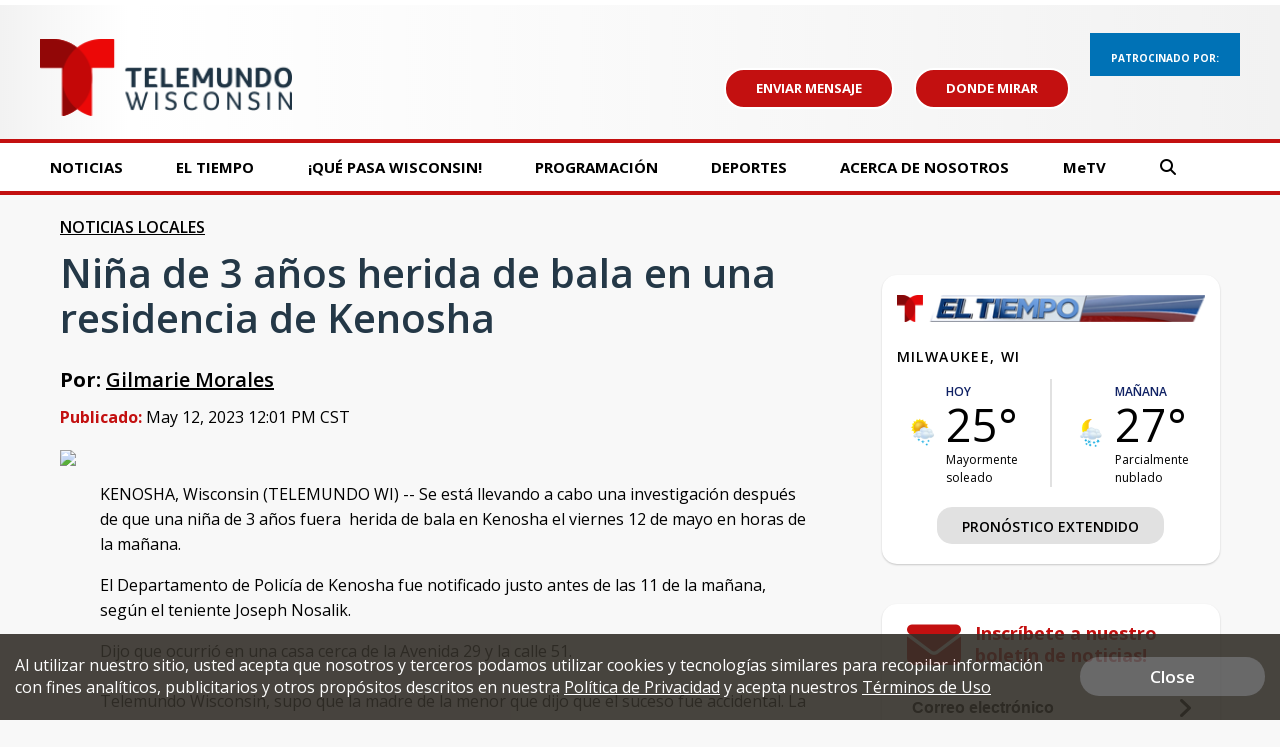

--- FILE ---
content_type: text/html; charset=utf-8
request_url: https://www.google.com/recaptcha/api2/aframe
body_size: -86
content:
<!DOCTYPE HTML><html><head><meta http-equiv="content-type" content="text/html; charset=UTF-8"></head><body><script nonce="egx0BkdVVNMgCfhzsWhCDw">/** Anti-fraud and anti-abuse applications only. See google.com/recaptcha */ try{var clients={'sodar':'https://pagead2.googlesyndication.com/pagead/sodar?'};window.addEventListener("message",function(a){try{if(a.source===window.parent){var b=JSON.parse(a.data);var c=clients[b['id']];if(c){var d=document.createElement('img');d.src=c+b['params']+'&rc='+(localStorage.getItem("rc::a")?sessionStorage.getItem("rc::b"):"");window.document.body.appendChild(d);sessionStorage.setItem("rc::e",parseInt(sessionStorage.getItem("rc::e")||0)+1);localStorage.setItem("rc::h",'1769915554119');}}}catch(b){}});window.parent.postMessage("_grecaptcha_ready", "*");}catch(b){}</script></body></html>

--- FILE ---
content_type: application/javascript; charset=utf-8
request_url: https://fundingchoicesmessages.google.com/f/AGSKWxVdUKYUohPKMWWc4nvwj496y-N4mwkdlzKQqTtlBKv6-e2iQwOCyicnA3c3jhBQNftyER_XZjr6MoN0Rf-mZvk58SHkrlYnTTAiB6HFRbS38LFvmnWnLLAi1lFZscLIIhCkps_bJg==?fccs=W251bGwsbnVsbCxudWxsLG51bGwsbnVsbCxudWxsLFsxNzY5OTE1NTU0LDUwMzAwMDAwMF0sbnVsbCxudWxsLG51bGwsW251bGwsWzcsMTAsNl0sbnVsbCxudWxsLG51bGwsbnVsbCxudWxsLG51bGwsbnVsbCxudWxsLG51bGwsM10sImh0dHBzOi8vd3d3LnRlbGVtdW5kb3dpLmNvbS9uZXdzL25pbm8tZGUtMy1hbm9zLWhlcmlkby1kZS1iYWxhLWVuLXVuYS1yZXNpZGVuY2lhLWRlLWtlbm9zaGEiLG51bGwsW1s4LCJGZjBSR0hUdW44SSJdLFs5LCJlbi1VUyJdLFsxNiwiWzEsMSwxXSJdLFsxOSwiMiJdLFsyNCwiIl0sWzI5LCJmYWxzZSJdXV0
body_size: 141
content:
if (typeof __googlefc.fcKernelManager.run === 'function') {"use strict";this.default_ContributorServingResponseClientJs=this.default_ContributorServingResponseClientJs||{};(function(_){var window=this;
try{
var rp=function(a){this.A=_.t(a)};_.u(rp,_.J);var sp=function(a){this.A=_.t(a)};_.u(sp,_.J);sp.prototype.getWhitelistStatus=function(){return _.F(this,2)};var tp=function(a){this.A=_.t(a)};_.u(tp,_.J);var up=_.ed(tp),vp=function(a,b,c){this.B=a;this.j=_.A(b,rp,1);this.l=_.A(b,_.Qk,3);this.F=_.A(b,sp,4);a=this.B.location.hostname;this.D=_.Fg(this.j,2)&&_.O(this.j,2)!==""?_.O(this.j,2):a;a=new _.Qg(_.Rk(this.l));this.C=new _.eh(_.q.document,this.D,a);this.console=null;this.o=new _.np(this.B,c,a)};
vp.prototype.run=function(){if(_.O(this.j,3)){var a=this.C,b=_.O(this.j,3),c=_.gh(a),d=new _.Wg;b=_.hg(d,1,b);c=_.C(c,1,b);_.kh(a,c)}else _.hh(this.C,"FCNEC");_.pp(this.o,_.A(this.l,_.De,1),this.l.getDefaultConsentRevocationText(),this.l.getDefaultConsentRevocationCloseText(),this.l.getDefaultConsentRevocationAttestationText(),this.D);_.qp(this.o,_.F(this.F,1),this.F.getWhitelistStatus());var e;a=(e=this.B.googlefc)==null?void 0:e.__executeManualDeployment;a!==void 0&&typeof a==="function"&&_.Uo(this.o.G,
"manualDeploymentApi")};var wp=function(){};wp.prototype.run=function(a,b,c){var d;return _.v(function(e){d=up(b);(new vp(a,d,c)).run();return e.return({})})};_.Uk(7,new wp);
}catch(e){_._DumpException(e)}
}).call(this,this.default_ContributorServingResponseClientJs);
// Google Inc.

//# sourceURL=/_/mss/boq-content-ads-contributor/_/js/k=boq-content-ads-contributor.ContributorServingResponseClientJs.en_US.Ff0RGHTun8I.es5.O/d=1/exm=ad_blocking_detection_executable,kernel_loader,loader_js_executable,web_iab_us_states_signal_executable/ed=1/rs=AJlcJMwj_NGSDs7Ec5ZJCmcGmg-e8qljdw/m=cookie_refresh_executable
__googlefc.fcKernelManager.run('\x5b\x5b\x5b7,\x22\x5b\x5bnull,\\\x22telemundowi.com\\\x22,\\\x22AKsRol_NvJKafPLA_Co6q29QGL39J-x5n7lYDTDzZqJ4paXwjiQO7NLxnFyXXvgsbscO_zFojA7GJF_F4bfOFBzMy-GTtHMG6XUUOJKC9ek6xtU6illPkb-MxOSItV15K_g3-tcnah0YeNVacrUF8stjF9OmkNW26w\\\\u003d\\\\u003d\\\x22\x5d,null,\x5b\x5bnull,null,null,\\\x22https:\/\/fundingchoicesmessages.google.com\/f\/AGSKWxXJN3xkLtshF7mWPMdHcg1rWvKoEzvho7KuZdJQZixfES7ad6NRcLVY-3VhSVIOLrYY9nBAJV1WYwfEQszGX-DEF54UN2b-PquOik75exP0XV9GntjGl0it4n6-Yn6YSVYe8osrUg\\\\u003d\\\\u003d\\\x22\x5d,null,null,\x5bnull,null,null,\\\x22https:\/\/fundingchoicesmessages.google.com\/el\/AGSKWxVyKN-0jTzdgCnPafLXkobuMf5rsJHjCg1J_oNQMk87YWoWXVWyyRJL0GkZJNkX-3BRjpimA2sQ6SyNNDGlTy4Yw0qWb6kkD6wHoMjf5rPF64S9Pck_ILaesJE5gYW_GdpoyqVAVw\\\\u003d\\\\u003d\\\x22\x5d,null,\x5bnull,\x5b7,10,6\x5d,null,null,null,null,null,null,null,null,null,3\x5d\x5d,\x5b2,1\x5d\x5d\x22\x5d\x5d,\x5bnull,null,null,\x22https:\/\/fundingchoicesmessages.google.com\/f\/AGSKWxX9aMZbRCFDEcjDKw-7vA8ZVsOqcM1ihyDs6MxE_6PYZKenirA3iis_YD3NLg-4dvWTtVBiaIyX8J5F6Vq06jaP0iHpamjNIJLDfMduf4VH38k_2vYSXJsMKP6xkWaw1w7vOOH5rg\\u003d\\u003d\x22\x5d\x5d');}

--- FILE ---
content_type: application/javascript; charset=utf-8
request_url: https://fundingchoicesmessages.google.com/f/AGSKWxWOy7xG0eZPj7dYQtKK9htoahEwbN5oGzfVyOllvPGgcedWNEDZ9oFATvyy588V9myK790X17y0BY99rtA2IrFF2Y9qmF5s-Tl-GjBUqTXwZf97hAcjXf-JTrYJx2QjWFtbJFCWGNpR_La3MbZVUKg_ggf7EAfYuKGsM9e8CLVK7FnBH-tzrCDfA47h/_/topadImg.-ad-column-/baselinead.-ad-sidebar-=display_ad&
body_size: -1284
content:
window['899578cc-f512-4f29-81fe-909e8aede177'] = true;